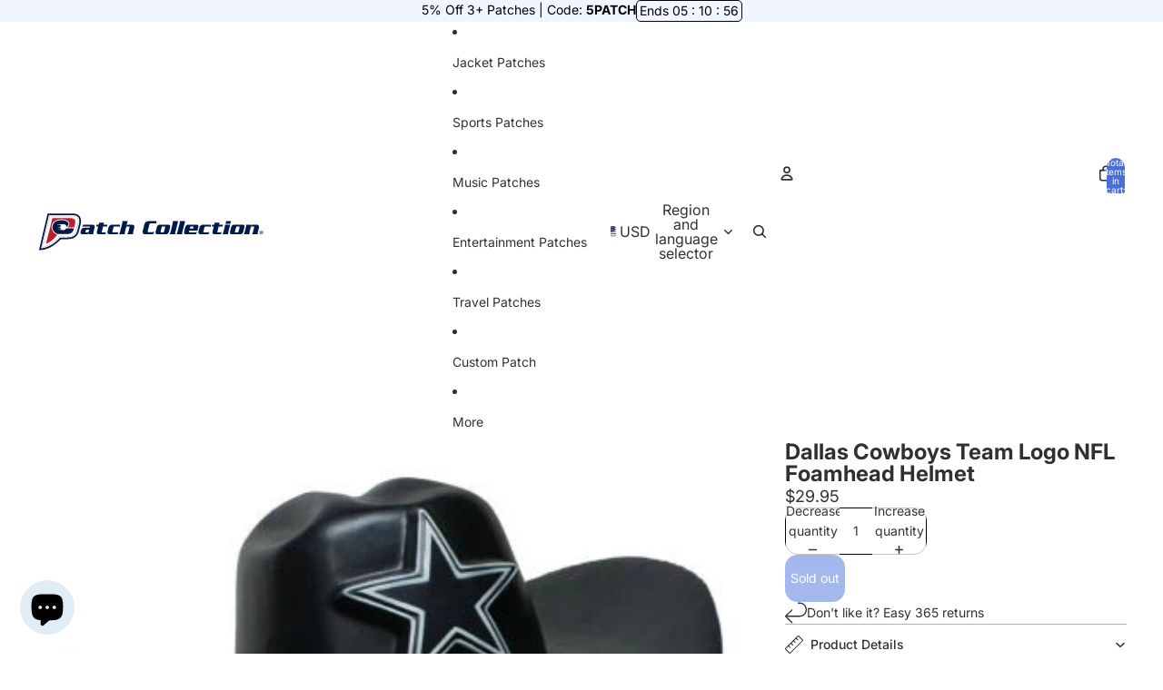

--- FILE ---
content_type: text/javascript; charset=utf-8
request_url: https://patchcollection.com/products/dallas-cowboys-team-logo-nfl-foamhead-helmet.js
body_size: 270
content:
{"id":4609068466220,"title":"Dallas Cowboys Team Logo NFL Foamhead Helmet","handle":"dallas-cowboys-team-logo-nfl-foamhead-helmet","description":"\u003cp\u003eFoamheads are the fan's true identity and perfect for tailgating or attending a game. Each foamhead is made of ultra-durable closed sell PU foam in the shape of the Dallas Cowboys logo in your team colors. Get a foam head for all the Cowboys fans in your life.\u003c\/p\u003e","published_at":"2020-02-27T14:47:59-06:00","created_at":"2020-02-27T14:47:59-06:00","vendor":"Foam Fanatics","type":"NFL - Other","tags":["NFL","NFL: Dallas Cowboys"],"price":2995,"price_min":2995,"price_max":2995,"available":false,"price_varies":false,"compare_at_price":2995,"compare_at_price_min":2995,"compare_at_price_max":2995,"compare_at_price_varies":false,"variants":[{"id":32468091174956,"title":"Default Title","option1":"Default Title","option2":null,"option3":null,"sku":"FH613","requires_shipping":true,"taxable":true,"featured_image":null,"available":false,"name":"Dallas Cowboys Team Logo NFL Foamhead Helmet","public_title":null,"options":["Default Title"],"price":2995,"weight":454,"compare_at_price":2995,"inventory_management":"shopify","barcode":null,"requires_selling_plan":false,"selling_plan_allocations":[]}],"images":["\/\/cdn.shopify.com\/s\/files\/1\/0330\/9935\/0060\/products\/dallas-cowboys-foam-head.jpg?v=1762460966"],"featured_image":"\/\/cdn.shopify.com\/s\/files\/1\/0330\/9935\/0060\/products\/dallas-cowboys-foam-head.jpg?v=1762460966","options":[{"name":"Title","position":1,"values":["Default Title"]}],"url":"\/products\/dallas-cowboys-team-logo-nfl-foamhead-helmet","media":[{"alt":"Dallas Cowboys Team Logo NFL Foamhead Helmet ","id":6676712718380,"position":1,"preview_image":{"aspect_ratio":1.234,"height":333,"width":411,"src":"https:\/\/cdn.shopify.com\/s\/files\/1\/0330\/9935\/0060\/products\/dallas-cowboys-foam-head.jpg?v=1762460966"},"aspect_ratio":1.234,"height":333,"media_type":"image","src":"https:\/\/cdn.shopify.com\/s\/files\/1\/0330\/9935\/0060\/products\/dallas-cowboys-foam-head.jpg?v=1762460966","width":411}],"requires_selling_plan":false,"selling_plan_groups":[]}